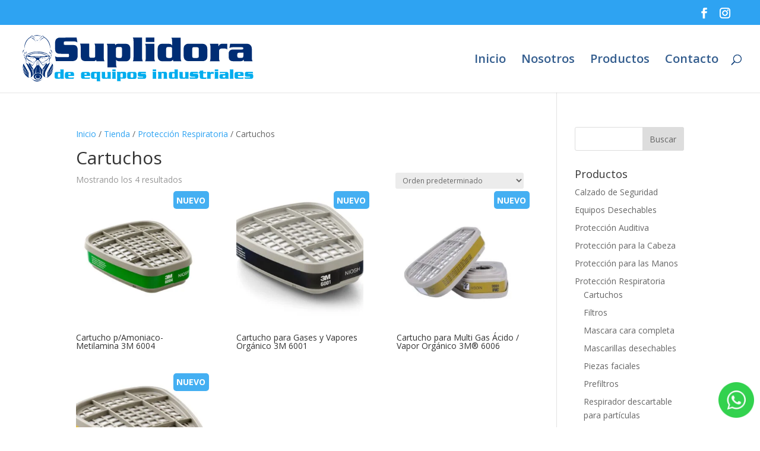

--- FILE ---
content_type: image/svg+xml
request_url: https://www.suplidoradeequiposindustriales.com/wp-content/uploads/2018/08/logo_seisa.svg
body_size: 9845
content:
<?xml version="1.0" encoding="utf-8"?>
<!-- Generator: Adobe Illustrator 22.0.1, SVG Export Plug-In . SVG Version: 6.00 Build 0)  -->
<svg version="1.1" id="Capa_1" xmlns="http://www.w3.org/2000/svg" xmlns:xlink="http://www.w3.org/1999/xlink" x="0px" y="0px"
	 viewBox="0 0 960 230" style="enable-background:new 0 0 960 230;" xml:space="preserve">
<style type="text/css">
	.st0{display:none;}
	.st1{display:inline;}
	.st2{fill:#0C3071;}
	.st3{fill:#00ABEB;}
	.st4{fill:#002D74;}
	.st5{fill:#00ADEE;}
	.st6{fill:#FFFFFF;}
</style>
<g class="st0">
	<g class="st1">
		<path class="st2" d="M137.7,29.1l4.1,21.4c-2.2-1.8-4.1-2.6-5.2-3c-2.2-0.7-4.4-1.5-7-1.5h-4.4H89.4c-2.6,0-4.4,0.4-5.2,1.5
			c-1.5,0.7-1.8,2.2-1.8,4.4v3.7c0,2.6,0.4,4.4,1.5,4.8c1.5,0.7,3.7,1.5,6.6,1.5h25.8c7,0,12.6,0.4,15.5,1.5
			c4.8,1.5,8.5,4.4,10.7,10.3c1.5,3.7,1.8,6.6,1.8,10.3v28.4c0,7-2.6,12.9-6.6,16.2c-3,2.6-6.6,4.4-11.1,4.4c-1.8,0-5.2,0-9.6,0
			H46.9l-4.1-20.7c3,1.8,6.3,2.6,9.2,3s7.4,0.4,13.3,0.4H96c3.7,0,5.2,0,6.3-0.4c0.7-0.4,1.8-1.5,2.2-2.2c0-0.4,0.4-1.5,0.4-3v-3.7
			c0-2.6-0.4-4.4-1.5-5.2c-0.7-0.7-1.8-0.7-3.7-0.7H70.2c-6.6,0-11.8-0.4-15.1-1.5c-8.1-2.2-12.6-8.9-12.6-20.3V50.2
			c0-7,2.6-12.9,6.6-16.2c3-2.6,6.6-4.4,11.1-4.4c1.8-0.4,4.8-0.4,9.6-0.4H137C137.7,27.7,137.7,29.1,137.7,29.1z"/>
		<path class="st2" d="M257.4,56.1v57.2c0,6.3,0.4,10.7,0.4,12.9c0.4,2.2,1.5,4.4,2.6,6.6h-35.4l-1.8-7c-0.7,2.6-2.2,4.4-3.7,4.8
			c-2.2,1.5-5.2,2.2-10.7,2.2h-29.2c-4.8,0-8.9-0.4-11.8-1.5c-3-1.1-4.8-2.2-7-4.4c-3.7-3-4.8-7.4-5.2-13.3c0-1.8-0.4-4.4-0.4-8.5
			V74.6c0-6.3-0.4-10.7-0.4-12.9c-0.4-2.2-1.5-4.4-2.6-6.6h40.2v51.7c-0.4,7,2.6,10.7,8.1,10.3h8.9c4.1,0,6.3-0.7,7.4-2.2
			c1.1-1.5,1.8-4.1,1.8-7V74.6c0-6.3-0.4-10.7-0.4-12.9c-0.4-2.2-1.5-4.4-2.6-6.6H257v0.7h0.4L257.4,56.1L257.4,56.1z"/>
		<path class="st2" d="M273.6,159.9V75.7c0-6.3-0.4-10.3-0.4-12.6c-0.4-2.2-1.5-4.4-2.6-6.6h35.8l1.8,7c0.7-1.8,1.8-2.6,2.2-3.7
			c2.2-2.6,6.3-4.1,13.3-4.1h26.6c7.4,0,12.9,1.5,15.5,3.7c4.1,3,6.3,6.3,7,10.7c0.7,3.7,1.5,6.3,1.5,8.5v33.2
			c0,6.3-1.8,11.1-4.8,14.8c-4.1,4.4-8.9,6.3-15.1,6.3h-30.6c-6.3,0-10.7-2.6-12.9-7v14c0,5.9,0.4,10.3,0.4,12.9
			c0.4,2.2,1.5,4.4,2.6,6.6h-40.2V159.9z M320.1,118.5h8.5c3.7,0,5.2-0.7,6.6-2.6c0.7-1.5,1.5-4.1,1.8-7.4V79.7c0-3,0-4.4-0.4-4.8
			c-0.4-1.5-1.5-2.6-2.6-3c-1.5-0.4-3-0.7-4.8-0.7h-10.7c-3,0-4.8,0.7-5.9,2.2c-1.5,1.8-2.2,4.1-2.2,6.6v30.6c0,3,0.7,5.2,2.6,6.3
			C315,117.8,317.2,118.1,320.1,118.5z"/>
		<path class="st2" d="M425.7,29.1v84.2c0,6.3,0.4,10.7,0.4,12.9c0.4,2.2,1.5,4.4,2.6,6.6h-43.9c1.5-2.6,2.2-4.4,2.6-6.6
			c0.4-2.2,0.4-6.3,0.4-12.9V48.7c0-6.3-0.4-10.7-0.4-12.9c-0.4-2.2-1.5-4.4-2.6-6.6L425.7,29.1L425.7,29.1z"/>
		<path class="st2" d="M479.6,56.1v57.2c0,6.3,0.4,10.7,0.4,12.9c0.4,2.2,1.5,4.4,2.6,6.6h-43.9c1.5-2.6,2.2-4.4,2.6-6.6
			s0.4-6.3,0.4-12.9v-38c0-6.3-0.4-10.7-0.4-12.9c-0.4-2.2-1.5-4.4-2.6-6.6h40.6v0.4H479.6z M479.6,29.1v19.6H442V29.1H479.6z"/>
		<path class="st2" d="M595.2,29.1v84.2c0,6.3,0.4,10.7,0.4,12.9c0.4,2.2,1.5,4.4,2.6,6.6h-35.4l-1.8-6.6c-1.8,3-4.1,4.4-5.2,5.2
			c-2.6,0.7-5.9,1.5-10.3,1.5h-26.6c-7.4,0-13.3-1.5-15.9-3.7c-4.1-3-6.3-6.3-7-10.7c-0.7-3-1.5-5.9-1.5-8.5V76.8
			c0-5.9,1.8-11.1,4.8-14.8c4.1-4.4,8.9-6.3,15.1-6.3H545c6.3,0,10.7,2.6,12.9,7V48c0-6.3-0.4-10.7-0.4-12.9
			c-0.4-2.2-1.5-4.4-2.6-6.6C555,29.1,595.2,29.1,595.2,29.1z M540.9,118.5h8.5c3.7,0,5.2-0.7,6.6-2.6c0.7-1.5,1.8-4.1,1.8-7.4V79.7
			c0-3,0-4.4-0.4-4.8c-0.4-1.5-1.5-2.6-2.6-3c-1.5-0.4-3-0.7-4.8-0.7h-11.1c-3,0-4.8,0.7-5.9,2.2c-1.5,1.8-2.2,4.1-2.2,6.6v30.6
			c0,3,0.7,5.2,2.6,6.3C535.4,117.8,537.6,118.1,540.9,118.5z"/>
		<path class="st2" d="M634.7,56.1h49.1c7,0,12.6,0.4,15.5,1.8c8.9,3.7,13.3,11.1,12.9,22.5v30.6c0,15.5-8.5,22.5-25.8,21.8H638
			c-7.4,0-13.3-0.4-15.9-1.5c-2.2-0.4-4.4-1.8-6.3-3.7c-2.2-1.8-4.1-4.1-4.4-5.9c-1.8-3.7-2.6-7-2.6-12.6V76.4
			c0-7.4,3-13.3,9.2-17.7c3-2.2,6.3-3,10.7-3.7C629.5,56.1,631.8,56.1,634.7,56.1z M646.2,79v30.3c0,3.7,0.7,5.9,2.2,7
			c1.5,1.5,4.1,1.8,6.6,1.8h11.1c3.7,0,5.9-0.7,7-2.6c1.1-1.8,1.8-4.1,1.8-7V79.7c0-3.7-0.7-5.9-1.8-7c-1.8-1.8-4.4-2.6-8.5-2.6H655
			C649.5,70.1,646.2,73.5,646.2,79z"/>
		<path class="st2" d="M761,56.1l0.7,12.9c0.7-3.7,2.2-5.2,3-6.6c3-4.1,8.9-5.9,16.2-5.9h19.2v25.1c-1.8-1.8-3.7-2.6-4.8-3.7
			c-2.6-0.7-5.9-1.5-10.7-1.5h-8.1c-4.4,0-7,1.5-9.6,3.7c-2.2,2.2-3.7,4.4-3.7,8.5v24.7c0,6.3,0.4,10.3,0.4,12.6
			c0.4,2.2,1.5,4.4,2.6,6.6h-43.9c1.5-2.6,2.2-4.4,2.6-6.6s0.4-6.3,0.4-12.6v-38c0-6.3-0.4-10.7-0.4-12.9c-0.4-2.2-1.5-4.4-2.6-6.6
			L761,56.1L761,56.1z"/>
		<path class="st2" d="M812.7,56.1h70.2c5.2,0,9.6,0.4,12.9,1.5c2.2,0.7,4.4,2.2,6.6,4.4c2.2,2.2,4.1,4.4,4.8,6.3
			c1.5,2.6,2.2,5.9,2.2,9.6v35.4c0,6.3,0.4,10.3,0.4,12.6c0.4,2.2,1.5,4.4,2.6,6.6h-38c-1.5-2.2-1.8-4.4-2.2-8.1
			c-0.7,3-2.6,4.8-5.2,6.6c-1.5,0.7-4.4,1.5-8.5,1.8h-28.1c-4.4,0-8.1-0.4-10.7-0.7c-4.4-1.5-7.4-3.7-9.6-6.6
			c-2.2-3-3.7-8.1-3.7-13.3V98.9c0-6.6,2.6-11.4,6.6-14.8c2.2-1.8,4.8-2.6,7.4-3c1.8,0,3.7-0.4,4.8-0.4H861c3.7,0,5.2-0.4,6.3-0.4
			c1.8-0.7,2.6-2.6,2.6-4.8s-0.7-3.7-2.2-4.4c-1.5-0.4-3.7-0.7-6.3-0.7h-36.2c-6.3,0-11.8,1.5-15.9,4.1L812.7,56.1z M871.4,95.6
			h-18.5c-4.1,0-5.9,0.7-7,2.6c-0.7,1.5-1.8,4.1-1.8,7v3.7c0,3.7,0.4,5.9,1.8,7c1.5,1.8,4.1,2.6,7,2.6h9.2c4.1,0,5.9-0.7,7-2.6
			c1.5-1.5,1.8-4.1,1.8-7V95.6L871.4,95.6L871.4,95.6z"/>
	</g>
	<g class="st1">
		<path class="st3" d="M89.4,169.5v32.9c0,2.6,0,4.4,0.4,4.4c0,0.7,0.4,1.8,0.7,2.6H76.8l-0.7-2.6c-0.7,1.5-1.5,1.8-2.2,2.2
			s-2.2,0.4-4.1,0.4H59.1c-3,0-4.8-0.4-6.3-1.5c-1.5-1.5-2.6-2.6-3-4.4c-0.4-1.5-0.4-2.2-0.4-3.7v-13.3c0-2.6,0.4-4.4,2.2-5.9
			c1.8-1.5,3.7-2.6,5.9-2.6h11.8c2.6,0,4.4,0.7,4.8,3V175c0-2.6,0-4.4-0.4-4.4c0-0.7-0.4-1.8-0.7-2.6L89.4,169.5L89.4,169.5z
			 M68.3,204.2H72c1.5,0,2.2-0.4,2.6-0.7c0.4-0.4,0.4-1.8,0.4-3v-11.1c0-1.5,0-1.8,0-2.2c-0.4-0.4-0.4-0.7-0.7-1.5
			c-0.4,0-1.5,0-2.2,0h-4.4c-1.5,0-1.8,0.4-2.6,0.7c0,0.7,0,1.8,0,3v11.8c0,1.5,0.4,2.2,0.7,2.6S66.8,204.2,68.3,204.2z"/>
		<path class="st3" d="M134,197.9h-24.4v2.6c0,1.5,0,2.2,0.4,2.6c0.4,0.7,0.7,1.5,2.2,1.5c0.4,0,0.7,0,2.2,0h13.3
			c3,0,4.8-0.4,6.3-1.5l-1.1,7.4h-26.6c-2.2,0-4.4,0-4.8-0.4c-1.5-0.4-2.2-0.7-3-1.8c-1.8-1.8-2.6-4.4-3-8.1v-9.6
			c0-7,3.7-10.3,10.3-10.3h18.1c2.6,0,4.4,0.4,5.9,0.7c0.7,0.4,2.2,0.7,2.6,2.2c0.7,0.7,1.5,2.2,1.8,3c0.4,1.5,0.4,2.6,0.4,4.4
			L134,197.9L134,197.9z M119.6,192v-3.7c0-1.5,0-2.2-0.4-2.6s-0.4-0.4-0.7-0.7c0,0-0.4,0-1.5,0h-4.4c-0.7,0-1.5,0-1.8,0
			s-0.7,0.4-0.7,1.5c0,0.4,0,1.5,0,2.2v3L119.6,192L119.6,192z"/>
		<path class="st3" d="M192.7,197.9h-24.4v2.6c0,1.5,0,2.2,0.4,2.6c0.4,0.7,0.7,1.5,2.2,1.5c0.4,0,0.7,0,2.2,0h13.3
			c3,0,4.8-0.4,6.3-1.5l-1.5,7h-26.6c-2.2,0-4.4,0-4.8-0.4c-1.5-0.4-2.2-0.7-3-1.8c-1.8-1.8-2.6-4.4-3-8.1v-9.6
			c0-7,3.7-10.3,10.3-10.3h18.1c2.6,0,4.4,0.4,5.9,0.7c0.7,0.4,2.2,0.7,2.6,2.2c0.7,0.7,1.5,2.2,1.8,3c0.4,1.5,0.4,2.6,0.4,4.4
			L192.7,197.9L192.7,197.9z M178.3,192v-3.7c0-1.5,0-2.2-0.4-2.6s-0.4-0.4-0.7-0.7c0,0-0.4,0-1.5,0h-4.4c-0.7,0-1.5,0-1.8,0
			s-0.7,0.4-0.7,1.5c0,0.4,0,1.5,0,2.2v3L178.3,192L178.3,192z"/>
		<path class="st3" d="M221.9,220.4v-12.9c-0.7,1.5-2.2,2.2-4.4,2.2h-10.7c-3.7,0-5.9-0.7-7.4-2.6c-0.7-1.5-1.5-2.6-1.8-4.4
			c0-0.7,0-1.8,0-2.2v-11.1c0-1.8,0-3,0.4-4.4c0.4-1.5,0.7-2.2,1.8-3c0.4-0.7,1.5-1.5,2.2-1.8c0.7-0.4,1.8-0.4,2.6-0.7
			c1.5-0.4,2.6-0.4,3.7-0.4h9.2c3,0,4.8,0.7,5.9,3l0.4-3h14.8c-0.4,0.7-0.7,1.8-0.7,2.6s-0.4,2.6-0.4,4.4v25.1c0,2.6,0,4.4,0.4,4.4
			c0,0.7,0.4,1.8,0.7,2.6h-15.9v2.2H221.9z M221.9,201.6v-13.3c0-2.2-1.5-3-3.7-3h-4.1c-1.5,0-2.2,0.4-2.6,0.7s-0.7,1.5-0.7,2.6
			v11.8c0,1.5,0.4,2.2,0.7,2.6s1.5,0.7,2.6,0.7h4.1C220.4,204.5,221.9,203.1,221.9,201.6z"/>
		<path class="st3" d="M282.1,180.2v22.2c0,2.6,0,4.4,0.4,4.4c0,0.7,0.4,1.8,0.7,2.6h-13.7l-0.4-3c-0.4,0.7-0.7,1.8-1.5,2.2
			c-0.7,0.4-2.2,0.7-4.4,0.7h-11.4c-2.2,0-3.7,0-4.4-0.4c-1.5-0.4-2.2-0.7-3-1.8c-1.5-1.5-2.2-3-2.2-4.8c0-0.4,0-1.8,0-3.7v-11.8
			c0-2.6,0-4.4-0.4-4.4c0-0.7-0.4-1.8-0.7-2.6h15.5v20.3c0,3,0.7,4.4,3,4.1h3.7c1.8,0,2.6-0.4,3-0.7s0.4-1.5,0.4-3v-13.3
			c0-2.6,0-4.4-0.4-4.4c0-0.7-0.4-1.8-0.7-2.6C265.1,180.2,282.1,180.2,282.1,180.2z"/>
		<path class="st3" d="M302.8,180.2v22.2c0,2.6,0,4.4,0.4,4.4c0,0.7,0.4,1.8,0.7,2.6h-17c0.4-0.7,0.7-1.8,0.7-2.6s0.4-2.6,0.4-4.4
			v-14.8c0-2.6,0-4.4-0.4-4.4c0-0.7-0.4-1.8-0.7-2.6L302.8,180.2L302.8,180.2z M302.8,169.5v7.4H288v-7.4H302.8z"/>
		<path class="st3" d="M309.4,220.4v-32.9c0-2.6,0-4.1-0.4-4.4c0-0.7-0.4-1.8-0.7-2.6H322l0.7,2.6c0.4-0.4,0.4-0.7,0.7-1.5
			c0.7-0.7,2.6-1.5,5.2-1.5h11.1c3,0,4.8,0.4,5.9,1.5c1.5,1.5,2.6,2.6,3,4.4c0.4,1.5,0.4,2.6,0.4,3.7v13.3c0,2.6-0.7,4.4-2.2,5.9
			c-1.8,1.8-3.7,2.6-5.9,2.6H329c-2.6,0-4.4-0.7-4.8-3v5.9c0,2.6,0,4.1,0.4,4.4c0,0.7,0.4,1.8,0.7,2.6L309.4,220.4L309.4,220.4z
			 M328.2,204.2h3.7c1.5,0,2.2-0.4,2.6-0.7s0.4-1.8,0.4-3v-11.1c0-1.5,0-1.8,0-2.2c-0.4-0.4-0.4-0.7-0.7-1.5
			c-0.7-0.7-1.5-0.7-2.6-0.7h-4.4c-1.5,0-1.8,0.4-2.6,0.7c-0.4,0.4-0.7,1.5-0.7,2.6v11.8c0,1.5,0.4,2.2,0.7,2.6
			C326,204.2,326.8,204.2,328.2,204.2z"/>
		<path class="st3" d="M363.7,180.2h19.6c2.6,0,4.4,0,6.3,0.4c3.7,1.5,4.8,4.4,4.8,8.9v11.8c0,5.9-3.7,8.9-10.3,8.5h-19.2
			c-3,0-4.8,0-6.3-0.4c-0.7-0.4-1.8-0.7-2.6-1.5c-0.7-0.7-1.5-1.5-1.8-2.2c-0.4-1.5-0.7-3-0.7-4.4v-12.6c0-3,1.5-5.2,3.7-6.6
			c1.5-0.7,2.6-1.5,4.4-1.5C361.5,180.2,362.2,180.2,363.7,180.2z M368.1,189v11.8c0,1.5,0.4,2.2,0.7,3c0.4,0.4,1.5,0.7,2.6,0.7h4.4
			c1.5,0,2.2-0.4,3-0.7c0.4-0.4,0.4-1.8,0.4-2.6v-11.1c0-1.5-0.4-2.2-0.7-2.6c-0.4-0.7-1.8-0.7-3.7-0.7h-4.1
			C368.9,186.1,368.1,186.8,368.1,189z"/>
		<path class="st3" d="M433.1,180.2l1.5,7.4c-1.5-0.7-2.2-1.5-3-1.8s-2.6-0.4-4.4-0.4h-11.8c-1.5,0-1.8,0-2.2,0s-0.4,0.4-0.4,1.5
			s0.4,1.5,0.7,1.5c0.4,0,0.7,0,1.8,0h11.4c5.9-0.4,8.9,2.6,8.9,8.5v4.4c0,3-0.7,5.2-3,7c-0.7,0.4-1.8,0.7-2.2,1.5
			c-0.7,0.4-1.8,0.4-3,0.4c-1.5,0-2.2,0-2.6,0h-25.1l-1.5-7.4c1.5,0.7,2.6,1.5,3.7,1.8c1.5,0.4,2.6,0.4,4.8,0.4h12.9
			c0.7,0,1.8,0,1.8,0c0.4-0.4,0.7-0.7,0.7-1.5s-0.4-1.5-0.7-1.5c-0.4,0-0.7,0-1.8,0h-13.3c-1.8,0-3.7-0.4-4.4-0.7
			c-2.2-1.5-3.7-4.1-3.7-7v-4.4c0-2.6,0.7-4.4,2.2-5.2c0.7-0.7,1.8-1.5,2.6-1.8s2.2-0.7,3.7-0.7c0.7,0,2.2,0,4.4,0h22.2L433.1,180.2
			L433.1,180.2L433.1,180.2z"/>
		<path class="st3" d="M469.7,180.2v22.2c0,2.6,0,4.4,0.4,4.4c0,0.7,0.4,1.8,0.7,2.6h-16.6c0.4-0.7,0.7-1.8,0.7-2.6s0.4-2.6,0.4-4.4
			v-14.8c0-2.6,0-4.4-0.4-4.4c0-0.7-0.4-1.8-0.7-2.6L469.7,180.2L469.7,180.2z M469.7,169.5v7.4h-14.8v-7.4H469.7z"/>
		<path class="st3" d="M488.9,180.2l0.4,3c0.4-1.5,1.5-1.8,1.8-2.2c0.7-0.4,2.2-0.7,3.7-0.7h11.1c2.2,0,4.1,0.4,4.8,0.7
			c3,1.8,4.4,4.4,4.4,8.9v12.9c0,2.6,0,4.4,0.4,4.4c0,0.7,0.4,1.8,0.7,2.6h-17c0.4-0.7,0.7-1.8,0.7-2.6s0.4-2.6,0.4-4.4v-13.3
			c0-1.5,0-2.6-0.4-3s-1.5-0.7-2.6-0.7h-4.4c-0.7,0-1.8,0-2.2,0.4c-0.4,0.4-0.4,1.5-0.4,2.2v13.7c0,2.6,0,4.1,0.4,4.4
			c0,0.7,0.4,1.8,0.7,2.6h-17c0.4-0.7,0.7-1.8,0.7-2.6s0.4-2.6,0.4-4.4v-14.8c0-2.6,0-4.1-0.4-4.4c0-0.7-0.4-1.8-0.7-2.6
			L488.9,180.2L488.9,180.2z"/>
		<path class="st3" d="M555.7,180.2l1.5,7.4c-1.5-0.7-2.2-1.5-3-1.8c-0.7-0.4-2.6-0.4-4.4-0.4h-12.6c-1.5,0-1.8,0-2.2,0
			s-0.4,0.4-0.4,1.5s0.4,1.5,0.7,1.5s0.7,0,1.8,0h11.4c5.9-0.4,8.9,2.6,8.9,8.5v4.4c0,3-0.7,5.2-3,7c-0.7,0.4-1.8,0.7-2.2,1.5
			c-0.7,0.4-1.8,0.4-3,0.4c-1.1,0-2.2,0-2.6,0h-25.1l-1.5-7.4c1.5,0.7,2.6,1.5,3.7,1.8c1.5,0.4,2.6,0.4,4.8,0.4h12.9
			c0.7,0,1.8,0,1.8,0c0.4-0.4,0.7-0.7,0.7-1.5s-0.4-1.5-0.7-1.5s-0.7,0-1.8,0h-12.6c-1.8,0-3.7-0.4-4.4-0.7c-2.2-1.5-3.7-4.1-3.7-7
			v-4.4c0-2.6,0.7-4.4,2.2-5.2c0.7-0.7,1.8-1.5,2.6-1.8c0.7-0.4,2.2-0.7,3.7-0.7c0.7,0,2.2,0,4.4,0h22.2L555.7,180.2L555.7,180.2z"
			/>
		<path class="st3" d="M600.7,169.5v32.9c0,2.6,0,4.4,0.4,4.4c0,0.7,0.4,1.8,0.7,2.6h-13.7l-0.7-2.6c-0.7,1.5-1.5,1.8-2.2,2.2
			c-0.7,0.4-2.2,0.4-4.1,0.4h-10.7c-3,0-4.8-0.4-6.3-1.5c-1.5-1.5-2.6-2.6-3-4.4c-0.4-1.5-0.4-2.2-0.4-3.7v-13.3
			c0-2.6,0.4-4.4,2.2-5.9c1.8-1.5,3.7-2.6,5.9-2.6h11.8c2.6,0,4.4,0.7,4.8,3V175c0-2.6,0-4.4-0.4-4.4c0-0.7-0.4-1.8-0.7-2.6
			L600.7,169.5L600.7,169.5z M579.7,204.2h3.7c1.5,0,2.2-0.4,2.6-0.7c0.4-0.4,0.4-1.8,0.4-3v-11.1c0-1.5,0-1.8,0-2.2
			c-0.4-0.4-0.4-0.7-0.7-1.5s-1.5-0.7-2.2-0.7H579c-1.5,0-2.2,0.4-2.6,0.7s-0.7,1.5-0.7,2.6v11.8c0,1.5,0.4,2.2,0.7,2.6
			C577.5,204.2,578.6,204.2,579.7,204.2z"/>
		<path class="st3" d="M646.2,180.2v22.2c0,2.6,0,4.4,0.4,4.4c0,0.7,0.4,1.8,0.7,2.6h-13.7l-0.4-3c-0.4,0.7-0.7,1.8-1.5,2.2
			c-0.7,0.4-2.2,0.7-4.4,0.7h-11.4c-2.2,0-3.7,0-4.4-0.4c-1.5-0.4-2.2-0.7-3-1.8c-1.5-1.5-2.2-3-2.2-4.8c0-0.4,0-1.8,0-3.7v-11.8
			c0-2.6,0-4.4-0.4-4.4c0-0.7-0.4-1.8-0.7-2.6h15.5v20.3c0,3,0.7,4.4,3,4.1h3.7c1.8,0,2.6-0.4,3-0.7c0.4-0.4,0.4-1.5,0.4-3v-13.3
			c0-2.6,0-4.4-0.4-4.4c0-0.7-0.4-1.8-0.7-2.6L646.2,180.2L646.2,180.2z"/>
		<path class="st3" d="M687.1,180.2l1.5,7.4c-1.5-0.7-2.2-1.5-3-1.8c-0.7-0.4-2.6-0.4-4.4-0.4h-12.9c-1.5,0-1.8,0-2.2,0
			c-0.4,0-0.4,0.4-0.4,1.5s0.4,1.5,0.7,1.5c0.4,0,0.7,0,1.8,0h11.4c5.9-0.4,8.9,2.6,8.9,8.5v4.4c0,3-0.7,5.2-3,7
			c-0.7,0.4-1.8,0.7-2.2,1.5c-0.7,0.4-1.8,0.4-3,0.4s-2.2,0-2.6,0h-25.1l-1.5-7.4c1.5,0.7,2.6,1.5,3.7,1.8c1.5,0.4,2.6,0.4,4.8,0.4
			h12.9c0.7,0,1.8,0,1.8,0c0.4-0.4,0.7-0.7,0.7-1.5s-0.4-1.5-0.7-1.5c-0.4,0-0.7,0-1.8,0h-13.3c-1.8,0-3.7-0.4-4.4-0.7
			c-2.2-1.5-3.7-4.1-3.7-7v-4.4c0-2.6,0.7-4.4,2.2-5.2c0.7-0.7,1.8-1.5,2.6-1.8s2.2-0.7,3.7-0.7c0.7,0,2.2,0,4.4,0h22.5v-1.5
			L687.1,180.2L687.1,180.2z"/>
		<path class="st3" d="M722.6,180.2v5.2H710V199c0,1.5,0,2.2,0,2.6c0,0.7,0.7,1.8,1.8,2.2c0.4,0,1.5,0.4,2.6,0.4h4.1
			c2.6,0,4.4-0.4,5.9-1.8l-1.5,7h-15.5c-3,0-4.8,0-6.3-0.4c-1.8-0.4-3.7-1.5-4.4-3s-1.5-3-1.5-5.2v-3.7v-11.8h-4.4v-5.2h4.4v-5.9
			l14.8-0.4v6.6L722.6,180.2L722.6,180.2z"/>
		<path class="st3" d="M740.3,180.2l0.4,4.8c0.4-1.5,0.7-2.2,1.5-2.6c1.5-1.8,3.7-2.2,6.3-2.2h7v9.6c-0.4-0.4-1.5-0.7-2.2-1.5
			c-0.7-0.4-2.6-0.4-4.4-0.4h-3c-1.8,0-3,0.4-4.1,1.5c-0.7,0.7-1.5,1.8-1.5,3.7v9.6c0,2.6,0,4.1,0.4,4.4c0,0.7,0.4,1.8,0.7,2.6h-17
			c0.4-0.7,0.7-1.8,0.7-2.6s0.4-2.6,0.4-4.4v-14.8c0-2.6,0-4.4-0.4-4.4c0-0.7-0.4-1.8-0.7-2.6h14.8v-0.7H740.3z"/>
		<path class="st3" d="M774.6,180.2v22.2c0,2.6,0,4.4,0.4,4.4c0,0.7,0.4,1.8,0.7,2.6h-17c0.4-0.7,0.7-1.8,0.7-2.6s0.4-2.6,0.4-4.4
			v-14.8c0-2.6,0-4.4-0.4-4.4c0-0.7-0.4-1.8-0.7-2.6L774.6,180.2L774.6,180.2z M774.6,169.5v7.4h-14.8v-7.4H774.6z"/>
		<path class="st3" d="M782.8,180.2h27c2.2,0,4.1,0,4.8,0.4c0.7,0.4,1.8,0.7,2.6,1.8c0.7,0.7,1.5,1.8,1.8,2.6
			c0.4,0.7,0.7,2.6,0.7,4.1v13.7c0,2.6,0,4.1,0.4,4.4c0,0.7,0.4,1.8,0.7,2.6h-14c-0.4-0.7-0.7-1.8-0.7-3c-0.4,1.5-0.7,2.2-2.2,2.6
			c-0.4,0.4-1.8,0.4-3.7,0.4H789c-1.8,0-3,0-4.4-0.4c-1.8-0.4-3-1.5-4.1-2.6c-0.7-1.5-1.5-3-1.5-5.2v-4.8c0-2.6,0.7-4.4,2.6-5.2
			c0.7-0.4,1.8-0.7,3-1.5c0.7,0,1.5,0,2.2,0h13.7c1.5,0,2.2,0,2.6,0c0.7-0.4,1.5-0.7,1.5-2.2c0-0.7-0.4-1.5-0.7-1.8
			s-1.5-0.4-2.6-0.4h-14c-2.6,0-4.4,0.4-6.3,1.5L782.8,180.2z M805.3,195.7h-7c-1.5,0-2.6,0.4-3,0.7c-0.4,0.4-0.4,1.8-0.4,3v1.5
			c0,1.5,0,2.2,0.4,3c0.4,0.4,1.5,0.7,3,0.7h3.7c1.5,0,2.6-0.4,3-0.7s0.4-1.5,0.4-3L805.3,195.7L805.3,195.7z"/>
		<path class="st3" d="M840.4,169.5v32.9c0,2.6,0,4.4,0.4,4.4c0,0.7,0.4,1.8,0.7,2.6h-17c0.4-0.7,0.7-1.8,0.7-2.6s0.4-2.6,0.4-4.4
			v-25.1c0-2.6,0-4.4-0.4-4.4c0-0.7-0.4-1.8-0.7-2.6L840.4,169.5L840.4,169.5z"/>
		<path class="st3" d="M885,197.9h-24.4v2.6c0,1.5,0,2.2,0.4,2.6c0.4,0.7,0.7,1.5,2.2,1.5c0.4,0,0.7,0,2.2,0h13.3
			c3,0,4.8-0.4,6.3-1.5l-1.5,7H857c-2.2,0-4.4,0-4.8-0.4c-1.5-0.4-2.2-0.7-3-1.8c-1.8-1.8-2.6-4.4-3-8.1v-9.6
			c0-7,3.7-10.3,10.3-10.3h18.1c2.6,0,4.4,0.4,5.9,0.7c0.7,0.4,2.2,0.7,2.6,2.2c0.7,0.7,1.5,2.2,1.8,3c0.4,1.5,0.4,2.6,0.4,4.4
			L885,197.9L885,197.9z M870.6,192v-3.7c0-1.5,0-2.2-0.4-2.6c-0.4-0.4-0.4-0.4-0.7-0.7c0,0-0.4,0-1.5,0h-4.4c-0.7,0-1.5,0-1.8,0
			c-0.4,0-0.7,0.4-0.7,1.5c0,0.4,0,1.5,0,2.2v3L870.6,192L870.6,192z"/>
		<path class="st3" d="M923.8,180.2l1.5,7.4c-1.5-0.7-2.2-1.5-3-1.8c-0.7-0.4-2.6-0.4-4.4-0.4h-12.6c-1.5,0-1.8,0-2.2,0
			s-0.4,0.4-0.4,1.5s0.4,1.5,0.7,1.5s0.7,0,1.8,0h11.4c5.9-0.4,8.9,2.6,8.9,8.5v4.4c0,3-0.7,5.2-3,7c-0.7,0.4-1.8,0.7-2.2,1.5
			c-0.7,0.4-1.8,0.4-3,0.4c-1.5,0-2.2,0-2.6,0h-25.1l-1.5-7.4c1.5,0.7,2.6,1.5,3.7,1.8c1.5,0.4,2.6,0.4,4.8,0.4h12.9
			c0.7,0,1.8,0,1.8,0c0.4-0.4,0.7-0.7,0.7-1.5s-0.4-1.5-0.7-1.5s-0.7,0-1.8,0h-13.3c-1.8,0-3.7-0.4-4.4-0.7c-2.2-1.5-3.7-4.1-3.7-7
			v-4.4c0-2.6,0.7-4.4,2.2-5.2c0.7-0.7,1.8-1.5,2.6-1.8c0.7-0.4,2.2-0.7,3.7-0.7c0.7,0,2.2,0,4.4,0h22.5L923.8,180.2L923.8,180.2
			L923.8,180.2z"/>
	</g>
</g>
<g>
	<path class="st4" d="M227.8,29.5l3.3,19.6c-1.8-1.5-3.7-2.2-5.2-3c-1.8-0.7-4.1-1.1-6.6-1.1h-4.1h-32.9c-2.2,0-4.1,0.4-4.8,1.1
		c-1.1,0.7-1.5,1.8-1.5,4.1v3.3c0,2.2,0.4,4.1,1.1,4.4c1.1,0.7,3,1.1,6.3,1.1h23.6c6.6,0,11.1,0.4,14,1.1c4.4,1.1,7.8,4.1,9.6,9.2
		c1.1,3,1.5,5.9,1.5,9.2v25.8c-0.4,6.6-2.2,11.4-6.3,15.1c-2.6,2.2-5.9,3.7-10,4.4c-1.8,0.4-4.8,0.4-8.9,0.4h-62.8l-3.3-19.2
		c3,1.5,5.5,2.6,8.5,3c3,0.4,7,0.4,11.8,0.4H189c3.3,0,5.2,0,5.9-0.4s1.5-1.1,1.8-1.8c0-0.4,0.4-1.5,0.4-3v-3c0-2.6-0.4-4.1-1.1-4.8
		c-0.7-0.7-1.5-0.7-3-0.7h-27c-6.3,0-10.7-0.4-14-1.1c-7.4-1.8-11.1-8.1-11.1-18.5V49.1c0.4-6.6,2.2-11.4,6.3-15.1
		c2.6-2.2,5.9-3.7,10-4.4c1.5,0.4,4.4,0,8.9,0L227.8,29.5L227.8,29.5z"/>
	<path class="st4" d="M337.5,54.3v52.8c0,5.5,0.4,9.6,0.7,11.4c0.4,1.8,1.1,4.1,2.2,6.3h-32.5l-1.5-6.6c-0.7,2.2-1.8,3.7-3,4.4
		c-1.8,1.5-5.2,1.8-10,1.8H267c-4.4,0-8.1-0.4-10.7-1.1c-2.6-0.7-4.8-1.8-6.6-3.7c-3-3-4.4-6.6-4.8-11.8c0-1.5-0.4-4.1-0.4-7.8V71.6
		c0-5.5-0.4-9.6-0.7-11.4s-1.1-4.1-2.2-6.3h37.3v47.6c-0.4,6.6,2.2,9.6,7.4,9.2h8.1c3.7,0,5.9-0.7,7-1.8c1.1-1.1,1.5-3.3,1.5-6.6
		V71.6c0-5.9-0.4-9.6-0.7-11.4s-1.1-4.1-2.2-6.3h37.7L337.5,54.3L337.5,54.3z"/>
	<path class="st4" d="M352.6,149.5V72c0-5.5-0.4-9.2-0.7-11.4c-0.4-1.8-1.1-4.1-2.2-6.3h32.9l1.5,6.3c0.7-1.5,1.5-2.2,1.8-3
		c1.8-2.2,5.9-3.3,12.6-3.3h24.4c7,0,11.8,1.1,14.4,3.3c3.3,2.6,5.5,5.9,6.6,9.6c0.7,3,1.1,5.5,1.1,7.8v30.6
		c0,5.5-1.5,10.3-4.4,13.7c-3.7,4.1-8.1,5.9-14,5.5h-27.7c-5.5,0-9.6-2.2-11.8-6.6v13.7c0,5.5,0.4,9.2,0.7,11.4
		c0.4,1.8,1.1,4.1,2.2,6.3L352.6,149.5L352.6,149.5z M395.4,111.5h7.8c3,0,5.2-0.7,6.3-2.2c0.7-1.5,1.5-3.7,1.5-7V76
		c0-2.6,0-4.1-0.4-4.8c-0.7-1.5-1.5-2.2-2.2-3c-1.1-0.4-2.6-0.7-4.8-0.7H394c-2.6,0-4.4,0.7-5.5,1.8c-1.1,1.5-1.8,3.3-1.8,6.3v28.1
		c0,3,0.7,4.8,2.2,5.9C390.6,110.7,392.5,111.5,395.4,111.5z"/>
	<path class="st4" d="M492.2,29.5v77.5c0,5.5,0.4,9.6,0.7,11.4c0.4,1.8,1.1,4.1,2.2,6.3h-40.2c1.5-2.2,2.2-4.4,2.2-6.3
		c0.4-1.8,0.4-5.5,0.7-11.4V47.2c0-5.5-0.4-9.6-0.7-11.4s-1.1-4.1-2.2-6.3L492.2,29.5L492.2,29.5z"/>
	<path class="st4" d="M541.7,54.3v52.8c0,5.5,0.4,9.6,0.7,11.4s1.1,4.1,2.2,6.3h-40.2c1.5-2.2,2.2-4.4,2.2-6.3
		c0.4-1.8,0.4-5.5,0.7-11.4V72c0-5.5-0.4-9.6-0.7-11.4s-1.1-4.1-2.2-6.3H541.7z M541.7,29.5v17.7h-34.3V29.5L541.7,29.5L541.7,29.5z
		"/>
	<path class="st4" d="M648,29.5v77.5c0,5.5,0.4,9.6,0.7,11.4c0.4,1.8,1.1,4.1,2.2,6.3h-32.5l-1.8-6.3c-1.5,2.6-3.3,4.4-5.2,5.2
		c-2.2,0.7-5.5,1.5-9.2,1.5h-24.4c-7,0-12.2-1.1-14.8-3.3c-3.3-2.6-5.5-5.9-6.6-9.6c-0.7-3-1.1-5.5-1.1-7.8V73.8
		c0-5.5,1.5-10,4.4-13.7c3.7-4.1,8.1-5.9,14-5.5h28.1c5.5,0,9.6,2.2,11.8,6.6V47.6c0-5.9-0.4-9.6-0.7-11.4s-1.1-4.1-2.2-6.3H648
		V29.5z M597.8,111.5h7.8c3,0,5.2-0.7,6.3-2.2s1.5-3.7,1.5-7V76c0-2.6,0-4.1-0.4-4.8c-0.7-1.5-1.5-2.2-2.2-3
		c-1.1-0.4-2.6-0.7-4.4-0.7h-9.6c-2.6,0-4.4,0.7-5.5,1.8c-1.1,1.5-1.8,3.3-1.8,6.3v28.1c0,3,0.7,4.8,2.2,5.9
		C593,110.7,595.2,111.5,597.8,111.5z"/>
	<path class="st4" d="M684.2,54.3h45.4c6.3,0,11.4,0.4,14.4,1.5c8.1,3.3,11.8,10,11.8,20.7v28.1c0,14-7.8,20.7-23.6,19.9h-44.7
		c-7,0-11.8-0.4-14.8-1.1c-2.2-0.7-4.1-1.5-5.9-3.3c-1.8-1.5-3.3-3.3-4.4-5.5c-1.5-3-2.2-6.6-2.2-11.1V73.5c0-7,2.6-12.6,8.5-16.2
		c2.6-1.8,5.9-3,9.6-3C679.4,54.3,681.2,54.3,684.2,54.3z M694.9,75.7v27.7c0,3.3,0.7,5.5,1.8,6.6c1.1,1.1,3.3,1.5,6.3,1.5h10.3
		c3.3,0,5.5-0.7,6.6-2.2s1.5-3.7,1.5-6.3V76.8c0-3-0.7-5.2-1.5-6.3c-1.5-1.5-4.1-2.2-7.8-2.6h-8.9C697.5,67.5,694.5,70.1,694.9,75.7
		z"/>
	<path class="st4" d="M800.1,54.3l0.7,11.4c1.1-3,1.8-5.2,3-6.3c3-3.7,8.1-5.5,15.1-5.2h17.4v23.3c-1.5-1.5-3-2.2-4.8-3
		c-2.2-0.7-5.5-1.1-9.6-1.1h-7c-3.7,0-6.6,1.1-8.9,3c-1.8,1.8-3,4.4-3,7.8v22.9c0,5.5,0.4,9.6,0.7,11.4c0.4,1.8,1.1,4.1,2.2,6.3
		h-40.2c1.5-2.2,2.2-4.4,2.2-6.3c0.4-1.8,0.4-5.5,0.7-11.4V72c0-5.5-0.4-9.6-0.7-11.4s-1.1-4.1-2.2-6.3L800.1,54.3L800.1,54.3z"/>
	<path class="st4" d="M847.8,54.3H912c4.8,0,8.9,0.4,11.4,1.5c2.2,0.7,4.1,1.8,5.9,3.7c1.8,1.8,3.3,3.7,4.4,5.9
		c1.1,2.6,1.8,5.5,1.8,9.2v32.5c0,5.5,0.4,9.6,0.7,11.4c0.4,1.8,1.1,4.1,2.2,6.3h-34.3c-1.1-1.8-1.8-4.4-2.2-7.4
		c-0.7,2.6-2.2,4.8-4.8,5.9c-1.1,0.7-3.7,1.1-7.8,1.5h-25.8c-4.1,0-7.4-0.4-9.6-0.7c-4.1-1.1-7-3-8.9-5.9c-1.8-3-3-7.4-3-12.6V93.8
		c0-5.9,2.2-10.3,6.3-13.3c2.2-1.5,4.4-2.2,7-2.6c1.8-0.4,3.3-0.4,4.4-0.4h32.9c3,0,4.8-0.4,5.9-0.4c1.8-0.7,2.6-2.2,2.6-4.4
		c0-1.8-0.7-3-1.8-3.7c-1.1-0.4-3-0.7-5.9-0.7h-33.6c-5.9,0-10.7,1.1-14.8,3.3L847.8,54.3z M901.3,90.4h-16.6
		c-3.3,0-5.5,0.7-6.6,2.2c-1.1,1.5-1.5,3.7-1.5,6.6v3c0,3,0.4,5.2,1.5,6.6c1.1,1.5,3.3,2.2,6.6,2.2h8.5c3.3,0,5.5-0.7,6.6-2.2
		s1.5-3.3,1.5-6.6V90.4z"/>
</g>
<g>
	<path class="st5" d="M175.7,157.9v30.4c0,2.3,0,3.8,0.4,4.5c0,0.8,0.4,1.5,0.8,2.6H164l-0.8-2.6c-0.8,1.1-1.1,1.5-1.9,1.9
		s-2.3,0.4-3.8,0.4h-9.8c-2.6,0-4.9-0.4-5.6-1.1c-1.5-1.1-2.3-2.3-2.6-3.8c-0.4-1.1-0.4-2.3-0.4-3v-12c0-2.3,0.4-4.1,1.9-5.3
		c1.5-1.5,3.4-2.3,5.6-2.3H158c2.3,0,3.8,0.8,4.5,2.6v-5.3c0-2.3,0-3.8-0.4-4.5c0-0.8-0.4-1.5-0.8-2.6L175.7,157.9L175.7,157.9z
		 M156.1,190.2h3c1.1,0,1.9-0.4,2.6-0.8c0.4-0.4,0.4-1.5,0.4-2.6v-10.1c0-1.1,0-1.5,0-1.9c-0.4-0.4-0.4-0.8-0.8-1.1
		c-0.4-0.4-1.1-0.4-1.9-0.4h-3.8c-1.1,0-1.9,0.4-2.3,0.8c-0.4,0.4-0.8,1.5-0.8,2.3v11.3c0,1.1,0.4,1.9,0.8,2.3
		C154.3,189.9,155,190.2,156.1,190.2z"/>
	<path class="st5" d="M217.4,184.2h-22.9v2.3c0,1.1,0,1.9,0.4,2.3c0.4,0.8,1.1,1.1,1.9,1.5c0.4,0,0.8,0,1.9,0H211
		c2.6,0,4.9-0.4,6-1.1l-1.1,6.4h-24.8c-2.3,0-3.8,0-4.9-0.4s-1.9-0.8-3-1.5c-1.5-1.5-2.6-4.1-2.6-7.5v-9c0-6.4,3-9.8,9.4-9.4h17.3
		c2.3,0,4.1,0.4,5.6,0.8c0.8,0.4,1.9,1.1,2.6,1.9c0.8,0.8,1.1,1.9,1.5,2.6c0.4,1.1,0.4,2.6,0.4,4.1L217.4,184.2L217.4,184.2z
		 M203.8,179v-3c0-1.1,0-1.9-0.4-2.6c-0.4-0.4-0.4-0.4-1.1-0.8c0,0-0.4,0-1.1,0h-4.5c-0.8,0-1.5,0-1.5,0c-0.4,0-0.8,0.4-0.8,1.1
		c0,0.4,0,1.1,0,1.9v3h9.4L203.8,179L203.8,179z"/>
</g>
<g>
	<path class="st5" d="M282.2,184.2h-22.9v2.3c0,1.1,0,1.9,0.4,2.3c0.4,0.8,1.1,1.1,1.9,1.5c0.4,0,0.8,0,1.9,0h12.4
		c2.6,0,4.9-0.4,6-1.1l-1.1,6.4h-24.8c-2.3,0-3.8,0-4.9-0.4s-1.9-0.8-3-1.5c-1.5-1.5-2.6-4.1-2.6-7.5v-9c0-6.4,3-9.8,9.4-9.4H272
		c2.3,0,4.1,0.4,5.6,0.8c0.8,0.4,1.9,1.1,2.6,1.9c0.8,0.8,1.1,1.9,1.5,2.6c0.4,1.1,0.4,2.6,0.4,4.1L282.2,184.2L282.2,184.2z
		 M268.7,179v-3c0-1.1,0-1.9-0.4-2.6c-0.4-0.4-0.4-0.4-1.1-0.8c0,0-0.4,0-1.1,0h-4.1c-0.8,0-1.5,0-1.5,0c-0.4,0-0.8,0.4-0.8,1.1
		c0,0.4,0,1.1,0,1.9v3h9L268.7,179L268.7,179z"/>
	<path class="st5" d="M309.2,205.3v-11.6c-0.8,1.1-1.9,1.9-4.1,1.9H295c-3.4,0-5.6-0.8-7.1-2.6c-0.8-1.1-1.5-2.3-1.5-3.8
		c0-0.8-0.4-1.5-0.4-1.9v-10.5c0-1.5,0-3,0.4-4.1c0.4-1.1,0.8-1.9,1.5-2.6s1.1-1.1,1.9-1.5s1.5-0.4,2.3-0.8c1.1-0.4,2.3-0.4,3.4-0.4
		h9c3,0,4.5,0.8,5.3,2.6l0.4-2.6h13.5c-0.4,0.8-0.8,1.9-0.8,2.6s-0.4,2.3-0.4,4.5v23.7c0,2.3,0,3.8,0.4,4.5c0,0.8,0.4,1.5,0.8,2.6
		L309.2,205.3L309.2,205.3z M309.2,187.6v-12c0-1.9-1.1-2.6-3-2.6h-3.4c-1.1,0-1.9,0.4-2.3,0.8c-0.4,0.4-0.8,1.1-0.8,2.3v11.3
		c0,1.1,0.4,1.9,0.8,2.3c0.4,0.4,1.1,0.8,2.3,0.8h3.4C308.1,190.2,309.2,189.1,309.2,187.6z"/>
	<path class="st5" d="M365.6,167.7v20.7c0,2.3,0,3.8,0.4,4.5c0,0.8,0.4,1.5,0.8,2.6h-12.8l-0.4-2.6c-0.4,0.8-0.8,1.5-1.1,1.9
		c-0.8,0.4-1.9,0.8-3.8,0.8h-10.5c-1.9,0-3,0-4.1-0.4c-1.1-0.4-1.9-0.8-2.6-1.5c-1.1-1.1-1.9-2.6-1.9-4.5c0-0.4,0-1.5,0-3v-11.3
		c0-2.3,0-3.8-0.4-4.5c0-0.8-0.4-1.5-0.8-2.6H343v18.8c0,2.6,0.8,3.8,3,3.8h3.4c1.5,0,2.3-0.4,2.6-0.8c0.4-0.4,0.8-1.5,0.8-2.6v-12
		c0-2.3,0-3.8-0.4-4.5c0-0.8-0.4-1.5-0.8-2.6L365.6,167.7L365.6,167.7z"/>
	<path class="st5" d="M385.5,167.7v20.7c0,2.3,0,3.8,0.4,4.5c0,0.8,0.4,1.5,0.8,2.6h-15.8c0.4-0.8,0.8-1.9,0.8-2.6s0.4-2.3,0.4-4.5
		v-13.9c0-2.3,0-3.8-0.4-4.5c0-0.8-0.4-1.5-0.8-2.6h14.6L385.5,167.7L385.5,167.7z M385.5,157.9v7.1H372v-7.1H385.5z"/>
	<path class="st5" d="M391.5,205.3v-30.8c0-2.3,0-3.8-0.4-4.5c0-0.8-0.4-1.5-0.8-2.6h13.1l0.8,2.6c0.4-0.4,0.8-1.1,0.8-1.1
		c0.8-0.8,2.3-1.5,4.9-1.5h9.8c2.6,0,4.5,0.4,5.6,1.1c1.5,1.1,2.3,2.3,2.6,3.8c0.4,1.1,0.4,2.3,0.4,3v12c0,2.3-0.8,4.1-1.9,5.3
		c-1.5,1.5-3.4,2.3-5.6,2.3h-11.3c-2.3,0-3.8-0.8-4.5-2.6v5.3c0,2.3,0,3.8,0.4,4.5c0,0.8,0.4,1.5,0.8,2.6h-14.6L391.5,205.3
		L391.5,205.3z M408.4,190.2h3c1.1,0,1.9-0.4,2.6-0.8c0.4-0.4,0.4-1.5,0.4-2.6v-10.1c0-1.1,0-1.5,0-1.9c-0.4-0.4-0.4-0.8-0.8-1.1
		c-0.4-0.4-1.1-0.4-1.9-0.4H408c-1.1,0-1.9,0.4-2.3,0.8c-0.4,0.8-0.8,1.5-0.8,2.3v11.3c0,1.1,0.4,1.9,0.8,2.3
		C406.5,189.9,407.3,190.2,408.4,190.2z"/>
	<path class="st5" d="M441.8,167.7h18c2.6,0,4.5,0.4,5.6,0.8c3,1.1,4.9,4.1,4.5,8.3V188c0,5.6-3,8.3-9.4,7.9h-17.7
		c-2.6,0-4.9,0-5.6-0.4c-0.8-0.4-1.5-0.8-2.3-1.1c-0.8-0.8-1.1-1.5-1.9-2.3c-0.8-1.1-0.8-2.6-0.8-4.5v-12c0-2.6,1.1-4.9,3.4-6.4
		c1.1-0.8,2.3-1.1,3.8-1.1C439.6,167.7,440.7,167.7,441.8,167.7z M445.9,176v10.9c0,1.1,0.4,2.3,0.8,2.6c0.4,0.4,1.5,0.8,2.6,0.8
		h4.1c1.1,0,2.3-0.4,2.6-0.8c0.4-0.4,0.8-1.5,0.8-2.6v-10.5c0-1.1-0.4-2.3-0.8-2.6c-0.8-0.8-1.5-1.1-3-1.1h-3.4
		C447.1,173,445.9,173.7,445.9,176z"/>
	<path class="st5" d="M506.8,167.7l1.5,7.1c-1.1-0.8-1.9-1.1-2.6-1.5c-0.8-0.4-2.3-0.4-4.1-0.4h-11.6c-1.1,0-1.9,0-1.9,0
		c-0.4,0-0.4,0.4-0.4,1.1s0.4,1.1,0.8,1.1c0.4,0,0.8,0,1.5,0h10.5c5.6-0.4,8.3,2.3,8.3,7.9v4.1c0,3-1.1,5.3-3,6.8
		c-0.8,0.4-1.5,0.8-1.9,1.1c-0.8,0.4-1.5,0.4-2.6,0.4s-1.9,0-2.6,0h-23.7l-1.1-7.1c1.5,0.8,2.6,1.1,3.4,1.5c1.1,0.4,2.6,0.4,4.5,0.4
		h12c0.8,0,1.5,0,1.9-0.4s0.8-0.8,0.8-1.5c0-0.8-0.4-1.1-0.8-1.5c-0.4,0-0.8,0-1.5,0h-12c-1.5,0-3-0.4-3.8-0.8
		c-2.3-1.1-3.4-3.4-3.4-6.8v-4.5c0-2.3,0.8-3.8,1.9-5.3c0.8-0.8,1.5-1.1,2.3-1.5c0.8-0.4,1.9-0.8,3.4-0.8c0.8,0,1.9,0,3.8,0h20.7
		L506.8,167.7L506.8,167.7z"/>
</g>
<g>
	<path class="st5" d="M548.9,167.7v20.7c0,2.3,0,3.8,0.4,4.5c0,0.8,0.4,1.5,0.8,2.6h-15.8c0.4-0.8,0.8-1.9,0.8-2.6s0.4-2.3,0.4-4.5
		v-13.9c0-2.3,0-3.8-0.4-4.5c0-0.8-0.4-1.5-0.8-2.6h14.6L548.9,167.7L548.9,167.7z M548.9,157.9v7.1h-13.5v-7.1H548.9z"/>
	<path class="st5" d="M568.3,167.7l0.8,2.6c0.4-1.1,1.1-1.5,1.9-2.3c0.8-0.4,1.9-0.8,3.4-0.8h10.1c1.9,0,3.4,0.4,4.5,0.8
		c3,1.5,4.1,4.5,4.1,8.3v12c0,2.3,0,3.8,0.4,4.5c0,0.8,0.4,1.5,0.8,2.6h-15.8c0.4-0.8,0.8-1.9,0.8-2.6s0.4-2.3,0.4-4.5v-12
		c0-1.5,0-2.3-0.4-2.6c-0.4-0.4-1.1-0.8-2.3-0.8h-4.1c-0.8,0-1.5,0.4-1.9,0.8c-0.4,0.4-0.4,1.1-0.4,2.3v12.4c0,2.3,0,3.8,0.4,4.5
		c0,0.8,0.4,1.5,0.8,2.6h-15.8c0.4-0.8,0.8-1.9,0.8-2.6s0.4-2.3,0.4-4.5v-13.9c0-2.3,0-3.8-0.4-4.5c0-0.8-0.4-1.5-0.8-2.6h12.4
		L568.3,167.7L568.3,167.7z"/>
	<path class="st5" d="M636.7,157.9v30.4c0,2.3,0,3.8,0.4,4.5c0,0.8,0.4,1.5,0.8,2.6h-12.8l-0.8-2.6c-0.8,1.1-1.1,1.5-1.9,1.9
		c-0.8,0.4-2.3,0.4-3.8,0.4H609c-2.6,0-4.9-0.4-5.6-1.1c-1.5-1.1-2.3-2.3-2.6-3.8c-0.4-1.1-0.4-2.3-0.4-3v-12c0-2.3,0.4-4.1,1.9-5.3
		c1.5-1.5,3.4-2.3,5.6-2.3h11.3c2.3,0,3.8,0.8,4.5,2.6v-5.3c0-2.3,0-3.8-0.4-4.5c0-0.8-0.4-1.5-0.8-2.6L636.7,157.9L636.7,157.9z
		 M617.2,190.2h3c1.1,0,1.9-0.4,2.6-0.8c0.4-0.4,0.4-1.5,0.4-2.6v-10.1c0-1.1,0-1.5,0-1.9c-0.4-0.4-0.4-0.8-0.8-1.1
		c-0.4-0.4-1.1-0.4-1.9-0.4h-3.8c-1.1,0-1.9,0.4-2.3,0.8c-0.4,0.4-0.8,1.5-0.8,2.3v11.3c0,1.1,0.4,1.9,0.8,2.3
		C615.3,189.9,616.1,190.2,617.2,190.2z"/>
	<path class="st5" d="M679.6,167.7v20.7c0,2.3,0,3.8,0.4,4.5c0,0.8,0.4,1.5,0.8,2.6h-13.1l-0.4-2.6c-0.4,0.8-0.8,1.5-1.1,1.9
		c-0.8,0.4-1.9,0.8-3.8,0.8h-10.5c-1.9,0-3,0-4.1-0.4c-1.1-0.4-1.9-0.8-2.6-1.5c-1.1-1.1-1.9-2.6-1.9-4.5c0-0.4,0-1.5,0-3v-11.3
		c0-2.3,0-3.8-0.4-4.5c0-0.8-0.4-1.5-0.8-2.6h14.6v18.8c0,2.6,0.8,3.8,3,3.8h3.4c1.5,0,2.3-0.4,2.6-0.8c0.4-0.4,0.8-1.5,0.8-2.6v-12
		c0-2.3,0-3.8-0.4-4.5c0-0.8-0.4-1.5-0.8-2.6L679.6,167.7L679.6,167.7z"/>
	<path class="st5" d="M717.1,167.7l1.5,7.1c-1.1-0.8-1.9-1.1-2.6-1.5c-0.8-0.4-2.3-0.4-4.1-0.4h-11.6c-1.1,0-1.9,0-1.9,0
		c-0.4,0-0.4,0.4-0.4,1.1s0.4,1.1,0.8,1.1c0.4,0,0.8,0,1.5,0h10.5c5.6-0.4,8.3,2.3,8.3,7.9v4.1c0,3-1.1,5.3-3,6.8
		c-0.8,0.4-1.5,0.8-1.9,1.1c-0.8,0.4-1.5,0.4-2.6,0.4s-1.9,0-2.6,0h-23.7l-1.1-7.1c1.5,0.8,2.6,1.1,3.4,1.5c1.1,0.4,2.6,0.4,4.5,0.4
		h12c0.8,0,1.5,0,1.9-0.4c0.4-0.4,0.8-0.8,0.8-1.5c0-0.8-0.4-1.1-0.8-1.5c-0.4,0-0.8,0-1.5,0h-12c-1.9,0-3-0.4-3.8-0.8
		c-2.3-1.1-3.4-3.4-3.4-6.8v-4.5c0-2.3,0.8-3.8,1.9-5.3c0.8-0.8,1.5-1.1,2.3-1.5c0.8-0.4,1.9-0.8,3.4-0.8c0.8,0,1.9,0,3.8,0h20.7
		L717.1,167.7L717.1,167.7z"/>
	<path class="st5" d="M750.5,167.7v5.3h-11.6v12.8c0,1.1,0,1.9,0,2.3c0,1.1,0.8,1.5,1.5,1.9c0.4,0,1.5,0.4,2.3,0.4h3.8
		c2.3,0,4.1-0.4,5.6-1.5l-1.1,6.8h-14.3c-3,0-4.9,0-6-0.4c-1.5-0.4-3-1.1-4.1-2.6c-0.8-1.1-1.1-2.6-1.1-4.9v-3v-11.3h-4.1v-5.3h4.1
		v-5.6l13.5-0.8v6.4h11.6V167.7z"/>
	<path class="st5" d="M767.4,167.7l0.4,4.5c0.4-1.1,0.8-1.9,1.1-2.6c1.1-1.5,3-2.3,6-1.9h6.8v9c-0.8-0.4-1.1-0.8-1.9-1.1
		c-0.8-0.4-2.3-0.4-3.8-0.4h-2.6c-1.5,0-2.6,0.4-3.4,1.1c-0.8,0.8-1.1,1.9-1.1,3v9c0,2.3,0,3.8,0.4,4.5c0,0.8,0.4,1.5,0.8,2.6h-16.2
		c0.4-0.8,0.8-1.9,0.8-2.6s0.4-2.3,0.4-4.5v-13.9c0-2.3,0-3.8-0.4-4.5c0-0.8-0.4-1.5-0.8-2.6h13.5L767.4,167.7L767.4,167.7z"/>
	<path class="st5" d="M799.4,167.7v20.7c0,2.3,0,3.8,0.4,4.5c0,0.8,0.4,1.5,0.8,2.6h-15.8c0.4-0.8,0.8-1.9,0.8-2.6s0.4-2.3,0.4-4.5
		v-13.9c0-2.3,0-3.8-0.4-4.5c0-0.8-0.4-1.5-0.8-2.6h14.6V167.7z M799.4,157.9v7.1h-13.5v-7.1H799.4z"/>
	<path class="st5" d="M806.5,167.7h25.2c1.9,0,3.4,0,4.5,0.4c0.8,0.4,1.5,0.8,2.3,1.5s1.5,1.5,1.9,2.3c0.4,1.1,0.8,2.3,0.8,3.8v12.8
		c0,2.3,0,3.8,0.4,4.5c0,0.8,0.4,1.5,0.8,2.6H829c-0.4-0.8-0.8-1.9-0.8-3c-0.4,1.1-0.8,1.9-1.9,2.3c-0.4,0.4-1.5,0.4-3,0.4h-10.1
		c-1.5,0-3,0-3.8-0.4c-1.5-0.4-2.6-1.1-3.4-2.3c-0.8-1.1-1.1-3-1.1-4.9v-4.9c0-2.3,0.8-4.1,2.6-5.3c0.8-0.8,1.9-0.8,2.6-1.1
		c0.8,0,1.1,0,1.9,0h12.8c1.1,0,1.9,0,2.3-0.4c0.8-0.4,1.1-0.8,1.1-1.9c0-0.8-0.4-1.1-0.8-1.5c-0.4-0.4-1.1-0.4-2.3-0.4h-13.1
		c-2.3,0-4.1,0.4-6,1.5L806.5,167.7z M827.9,182h-6.4c-1.1,0-2.3,0.4-2.6,0.8c-0.4,0.4-0.4,1.5-0.4,2.6v1.1c0,1.1,0,2.3,0.4,2.6
		c0.4,0.8,1.5,0.8,2.6,0.8h3.4c1.5,0,2.3-0.4,2.6-0.8c0.4-0.4,0.8-1.5,0.8-2.6V182H827.9z"/>
	<path class="st5" d="M860.6,157.9v30.4c0,2.3,0,3.8,0.4,4.5c0,0.8,0.4,1.5,0.8,2.6h-15.8c0.4-0.8,0.8-1.9,0.8-2.6s0.4-2.3,0.4-4.5
		v-23.7c0-2.3,0-3.8-0.4-4.5c0-0.8-0.4-1.5-0.8-2.6h14.6V157.9z"/>
	<path class="st5" d="M902.3,184.2h-22.9v2.3c0,1.1,0,1.9,0.4,2.3c0.4,0.8,1.1,1.1,1.9,1.5c0.4,0,0.8,0,1.9,0h12.4
		c2.6,0,4.9-0.4,6-1.1l-1.1,6.4H876c-2.3,0-3.8,0-4.9-0.4s-1.9-0.8-3-1.5c-1.5-1.5-2.6-4.1-2.6-7.5v-9c0-6.4,3-9.8,9.4-9.4h17.3
		c2.6,0,4.1,0.4,5.6,0.8c0.8,0.4,1.9,1.1,2.6,1.9c0.8,0.8,1.1,1.9,1.5,2.6c0.4,1.1,0.4,2.6,0.4,4.1L902.3,184.2L902.3,184.2z
		 M888.8,179v-3c0-1.1,0-1.9-0.4-2.6c-0.4-0.4-0.4-0.4-1.1-0.8c0,0-0.4,0-1.1,0h-4.5c-0.8,0-1.5,0-1.5,0c-0.4,0-0.8,0.4-0.8,1.1
		c0,0.4,0,1.1,0,1.9v3h9.4L888.8,179L888.8,179z"/>
	<path class="st5" d="M939.1,167.7l1.5,7.1c-1.1-0.8-1.9-1.1-2.6-1.5c-0.8-0.4-2.3-0.4-4.1-0.4h-11.6c-1.1,0-1.9,0-1.9,0
		c-0.4,0-0.4,0.4-0.4,1.1s0.4,1.1,0.8,1.1c0.4,0,0.8,0,1.5,0h10.5c5.6-0.4,8.3,2.3,8.3,7.9v4.1c0,3-1.1,5.3-3,6.8
		c-0.8,0.4-1.5,0.8-1.9,1.1c-0.8,0.4-1.5,0.4-2.6,0.4c-1.1,0-1.9,0-2.6,0h-23.7l-1.1-7.1c1.5,0.8,2.6,1.1,3.4,1.5
		c1.1,0.4,2.6,0.4,4.5,0.4h12c0.8,0,1.5,0,1.9-0.4c0.4-0.4,0.8-0.8,0.8-1.5c0-0.8-0.4-1.1-0.8-1.5c-0.4,0-0.8,0-1.5,0h-12
		c-1.9,0-3-0.4-3.8-0.8c-2.3-1.1-3.4-3.4-3.4-6.8v-4.5c0-2.3,0.8-3.8,1.9-5.3c0.8-0.8,1.5-1.1,2.3-1.5c0.8-0.4,1.9-0.8,3.4-0.8
		c0.8,0,1.9,0,3.8,0h20.7L939.1,167.7L939.1,167.7z"/>
</g>
<g>
	<g>
		<path class="st6" d="M13.9,137.3c0,0-0.8-3.2,9.1-6c0,0,3.6-15.1,0-18.3c0,0-7.6-2.4-5.2-11.5c0,0-3.2-4.4-6.8-4
			c0,0-3.6-10.7,2-15.1c0,0,1.6-5.6,3.6-7.2c0,0-0.4-36.6,26.2-47.7c0,0,2.8-7.6,9.9-2.8c0,0,14.3-8.7,33.8,0c0,0,4.4-5.2,9.5,2.4
			c0,0,26.6,13.5,25.4,48.9c0,0,4,3.2,3.2,6.4c0,0,4.8,4.8,2,15.5c0,0-3.2,2-2,5.6c0,0-0.4,8.7-5.6,9.1c0,0-3.2,12.7-0.4,19.5
			l11.5,6.8l1.6,8.7c0,0,0.8,24.2-14.7,34.2l-7.2,7.2c0,0-15.5,0.4-17.9-4.8c0,0,11.1,5.6-12.3,17.5c0,0-25.4,7.2-37.4-12.7
			c0,0-13.9,2-26.6-16.7c0,0-8.7-28.2-2-34.6"/>
		<g>
			<polygon class="st4" points="89.1,159.2 76.4,140.9 72.4,140.9 70.8,140.9 66.8,140.9 54.1,159.2 52.5,182.2 70.8,182.2 
				72.4,182.2 90.7,182.2 			"/>
			<path class="st4" d="M10.8,95.5c0,0-2-13.1,2-14.3c0,0,2-4.4,4-5.2c0,0-3.6,4.4-2,7.2C14.7,83.6,10,84,10.8,95.5z"/>
			<path class="st4" d="M127.6,95.5c0,0,2-13.1-2-14.3c0,0-2-4.4-4-5.2c0,0,3.6,4.4,2,7.2C123.7,83.6,128.4,84,127.6,95.5z"/>
			<path class="st4" d="M11.2,97.5c0,0,2.8-1.6,5.2,5.2c0,0-0.4,9.9,5.2,11.9c0,0,4,14.7,0,20.7c0,0,6-7.6,1.6-23.1
				c0,0-7.2-0.8-5.6-10.7c1.6-9.9,0-0.8,0-0.8S17.5,96.7,11.2,97.5z"/>
			<path class="st4" d="M130.4,97.5c0,0-2.8-1.6-5.2,5.2c0,0,0.4,9.9-5.2,11.9c0,0-4,14.7,0,20.7c0,0-6-7.6-1.6-23.1
				c0,0,7.2-0.8,5.6-10.7c-1.6-9.9,0-0.8,0-0.8S124.5,96.7,130.4,97.5z"/>
			<path class="st4" d="M38.6,113c0,0,3.6-0.4,5.2-2.8c0,0,3.2-2.4,5.6-0.8c0,0-4-0.8-4.8,1.6C44.9,111.1,42.2,113.8,38.6,113z"/>
			<path class="st4" d="M53.3,107.9c0,0,4.4-0.8,7.6,2c0,0,3.6,2,6.4,2.4c0,0-2.4,1.2-6.8-1.2C60.5,111.1,58.1,107.9,53.3,107.9z"/>
			<path class="st4" d="M56.9,111.1c0,0,2.8,3.2,6,2.8c3.2-0.8,0.4,0,0.4,0S59.3,112.6,56.9,111.1z"/>
			<g>
				<path class="st4" d="M54.9,109.5v0.4c0,1.2-1.2,2.4-2.8,2.4s-2.8-0.8-2.8-2.4c0-0.4,0-0.4,0-0.8c-0.4,0.4-0.8,0.8-0.8,1.6
					c0,1.2,1.6,2.4,3.6,2.4c2,0,3.6-0.8,3.6-2.4C55.3,110.3,55.3,109.9,54.9,109.5z"/>
			</g>
			<path class="st4" d="M50.9,112.2c0,0,1.6-0.8,1.6-2c0,0,0-1.6,2.4-1.2c0,0-2.4,0-1.6,1.6c0,0,0,1.2-0.8,1.6
				C51.7,112.6,50.9,112.2,50.9,112.2z"/>
			<path class="st4" d="M103.8,113c0,0-3.6-0.4-5.2-2.8c0,0-3.2-2.4-5.6-0.8c0,0,4-0.8,4.8,1.6C97.4,111.1,100.2,113.8,103.8,113z"
				/>
			<path class="st4" d="M89.1,107.9c0,0-4.4-0.8-7.6,2c0,0-3.6,2-6.4,2.4c0,0,2.4,1.2,6.8-1.2C81.9,111.1,84.3,107.9,89.1,107.9z"/>
			<path class="st4" d="M85.9,111.1c0,0-2.8,3.2-6,2.8c-3.2-0.8-0.4,0-0.4,0S83.1,112.6,85.9,111.1z"/>
			<g>
				<path class="st4" d="M87.5,109.5v0.4c0,1.2,1.2,2.4,2.8,2.4s2.8-0.8,2.8-2.4c0-0.4,0-0.4,0-0.8c0.4,0.4,0.8,0.8,0.8,1.6
					c0,1.2-1.6,2.4-3.6,2.4s-3.6-0.8-3.6-2.4C87.1,110.3,87.1,109.9,87.5,109.5z"/>
			</g>
			<path class="st4" d="M91.9,112.2c0,0-1.6-0.8-1.6-2c0,0,0-1.6-2.4-1.2c0,0,2.4,0,1.6,1.6c0,0,0,1.2,0.8,1.6
				C90.7,112.6,91.9,112.2,91.9,112.2z"/>
			<path class="st4" d="M25.1,89.6c0,2-0.4,4-0.8,4s-0.8-1.6-0.8-4c0-2,0.4-4,0.8-4C24.7,86,25.1,87.6,25.1,89.6z"/>
			<path class="st4" d="M20.3,92c0,2-0.4,3.6-1.2,3.6c-0.8,0-1.2-1.6-1.2-3.6c0-2,0.4-3.6,1.2-3.6C19.9,88.8,20.3,90,20.3,92z"/>
			<path class="st4" d="M118.1,90c0,2,0.4,4,0.8,4c0.4,0,0.8-1.6,0.8-4c0-2-0.4-4-0.8-4C118.5,86.4,118.1,88,118.1,90z"/>
			<path class="st4" d="M122.5,92.4c0,2,0.4,3.6,1.2,3.6c0.8,0,1.2-1.6,1.2-3.6s-0.4-3.6-1.2-3.6C123.3,88.8,122.5,90.4,122.5,92.4z
				"/>
			<path class="st4" d="M26.3,119.4c0,0-2.8-12.7,0-14.7c0,0,4-0.8,8.3,2.8l35-1.2v-1.6H35.8c0,0-9.5-4.8-11.5-1.2
				c0,0-1.6,0.8-2.4-0.4c0,0-0.4-0.4-0.4-0.8C21.1,100.7,26.3,119.4,26.3,119.4z"/>
			<path class="st4" d="M115.3,119.4c0,0,2.8-12.7,0-14.7c0,0-4-0.8-8.3,2.8l-37.8-1.2v-1.6h37c0,0,9.5-4.8,11.5-1.2
				c0,0,1.6,0.8,2.4-0.4c0,0,0.4-0.4,0.4-0.8C120.5,100.7,115.3,119.4,115.3,119.4z"/>
			<g>
				<path class="st4" d="M37,142.9c-2.4-2.8-4.8-5.6-7.6-8c-2.8-2.4-5.2-3.6-9.1-2.8c-2,0.4-5.2,2-6.4,3.2c-2.8,2.4-2.8,4.8-2.8,9.1
					c0,8-0.4,16.3,2,24.2c1.6,4.8,5.2,9.1,8.7,13.1c2,2,4,3.6,6,5.2c1.2,0.8,5.2,4.4,6.4,4.4c2.4,0.4,4-1.2,8-2
					c5.2-0.8,9.5-6,9.5-10.3c0-11.1-5.6-23.5-11.9-32.2C39.4,145.6,38.2,144,37,142.9z"/>
				<path class="st6" d="M15.1,137.3L29,158c0,0,6.4,8.3,5.6,15.5v16.3c0,0,0.8-20.7-4.4-26.2L15.1,137.3z"/>
				<path class="st6" d="M21.5,181.4c0,0-10.7-6.4-11.1-31C10.8,150,13.9,173.1,21.5,181.4z"/>
				<path class="st6" d="M15.1,141.7c0,0-4,17.5,5.2,32.2C20.3,173.9,8.4,158,15.1,141.7z"/>
				<path class="st6" d="M22.3,152.8c0,0-4,17.5,5.2,32.2C27.5,185,15.5,169.1,22.3,152.8z"/>
				<path class="st6" d="M29.4,161.5c0,0-4,14.7,5.2,26.6C34.6,188.2,22.7,175.1,29.4,161.5z"/>
				<path class="st6" d="M13.5,143.6c0,0,2.8,16.7,16.3,25.4C29.8,169.5,13.1,160.3,13.5,143.6z"/>
				<path class="st6" d="M13.9,160.7c0,0,6.4,15.9,21.9,21.1C36.2,181.8,17.5,177,13.9,160.7z"/>
				<path class="st6" d="M28.3,133.7c0,0,19.9,14.7,23.9,42.1c0,0,2,9.1-9.5,14.3c0,0,12.7-0.4,10.7-14.3
					C53.3,175.9,52.5,150.8,28.3,133.7z"/>
				<path class="st6" d="M113.3,161.5c0,0,4,14.7-5.2,26.6C108.2,188.2,120.1,175.1,113.3,161.5z"/>
				<path class="st6" d="M114.5,133.7c0,0-19.9,14.7-23.9,42.1c0,0-2,9.1,9.5,14.3c0,0-12.7-0.4-10.7-14.3
					C89.1,175.9,90.3,150.8,114.5,133.7z"/>
				<path class="st6" d="M90.7,185.4c0,8-8.7,14.3-19.1,14.3c-10.7,0-19.1-6.4-19.1-14.3s8.7-14.3,19.1-14.3
					C82.3,171.1,90.7,177.4,90.7,185.4z"/>
				<path class="st4" d="M88.7,186.2c0,7.6-7.6,13.5-17.1,13.5s-17.1-6-17.1-13.5s7.6-13.5,17.1-13.5S88.7,178.6,88.7,186.2z"/>
				<path class="st6" d="M83.1,188.2c0,4.8-5.2,9.1-11.5,9.1s-11.5-4-11.5-9.1c0-5.2,5.2-9.1,11.5-9.1S83.1,183,83.1,188.2z"/>
				<path class="st4" d="M80.3,186.6c0,4-4,7.2-8.7,7.2c-4.8,0-8.7-3.2-8.7-7.2c0-4,4-7.2,8.7-7.2C76.4,179.4,80.3,182.6,80.3,186.6
					z"/>
				<polygon class="st4" points="83.9,179 60.5,194.1 59.3,192.9 82.7,177.8 				"/>
				<polygon class="st4" points="62,178.2 82.7,192.9 81.1,193.7 60.5,179 				"/>
				<path class="st6" d="M23.1,131.3l19.1,37.4c0,0,3.2,14.3,0,21.1l-8.3,1.6c0,0,1.2-20.7-0.8-24.6l-19.5-31.8
					C13.9,135.3,19.9,130.5,23.1,131.3z"/>
				<path class="st4" d="M106.6,142.1c2.4-2.8,4.8-5.6,7.6-8c2.8-2.4,5.2-3.6,9.1-2.8c2,0.4,5.2,2,6.4,3.2c2.8,2.4,2.8,4.8,2.8,9.1
					c0,8,0.4,16.3-2,24.2c-1.6,5.2-4.8,9.5-8.7,13.5c-2,2-4,3.6-6,5.2c-1.2,0.8-5.2,4.4-6.4,4.4c-2.4,0.4-4-1.2-8-2
					c-5.2-0.8-9.5-6-9.5-10.3c0-11.1,5.6-23.5,11.9-32.2C104.2,144.8,105.4,143.6,106.6,142.1z"/>
				<path class="st6" d="M128.8,136.9l-13.9,20.7c0,0-6.4,8.3-5.6,15.5v16.3c0,0-0.8-20.7,4.4-26.2L128.8,136.9z"/>
				<path class="st6" d="M122.1,180.6c0,0,10.7-6.4,11.1-31C133.2,149.6,130,172.3,122.1,180.6z"/>
				<path class="st6" d="M128.4,140.9c0,0,4,17.5-5.2,32.2C123.3,173.1,135.2,157.2,128.4,140.9z"/>
				<path class="st6" d="M121.3,152.4c0,0,4,17.5-5.2,32.2C116.5,184.2,128.4,168.3,121.3,152.4z"/>
				<path class="st6" d="M114.1,161.1c0,0,4,14.7-5.2,26.6C109.3,187.4,121.3,174.3,114.1,161.1z"/>
				<path class="st6" d="M130.4,143.3c0,0-2.8,16.7-16.3,25.4C113.7,168.7,130.8,159.6,130.4,143.3z"/>
				<path class="st6" d="M129.6,160.3c0,0-6.4,15.9-21.9,21.1C107.8,181,126,176.2,129.6,160.3z"/>
				<path class="st6" d="M120.5,130.9l-19.1,37.4c0,0-3.2,14.3,0,21.1l8.3,1.6c0,0-1.2-20.7,0.8-24.6l19.5-31.8
					C129.6,134.9,123.7,129.7,120.5,130.9z"/>
			</g>
			<path class="st4" d="M116.9,121l-23.5,18.7c0,0-2.4,0.4-5.2-4l-11.5-17.5c0,0-1.6-3.6-6-3.6c0,0-4.4-0.8-6.8,6l-13.1,19.1
				c0,0-1.6,1.2-3.6,0l-21.1-17.5c0,0,19.5,19.1,21.9,20.7c2.4,1.6,1.2,0.8,1.2,0.8L64.8,121c0,0,1.2-4.8,5.6-4.8
				c0,0,4.4,0.8,4.8,3.2c0,0,11.5,18.7,12.3,17.5c0,0,3.2,5.6,6,4.4L116.9,121z"/>
			<polygon class="st6" points="67.2,144 62.8,172.3 60.1,173.9 			"/>
			<polygon class="st4" points="69.2,116.6 68.4,139.7 66,141.7 			"/>
			<polygon class="st4" points="73.6,116.6 74.4,139.7 76.8,141.7 			"/>
			<polygon class="st6" points="76.8,144 81.1,172.3 83.9,173.9 			"/>
			<g>
				<path class="st4" d="M53.3,156l-15.1-22.3c0,0-4-1.2-4,4l15.1,21.5l2.4,8.3L53.3,156z"/>
				<path class="st6" d="M52.1,157.2c0,0.8-0.8,1.6-1.6,1.6c-0.8,0-1.6-0.8-1.6-1.6s0.8-1.6,1.6-1.6
					C51.7,155.6,52.1,156.4,52.1,157.2z"/>
			</g>
			<g>
				<path class="st4" d="M89.9,156l15.1-22.3c0,0,4-1.2,4,4l-15.1,21.5l-2.4,8.3L89.9,156z"/>
				<path class="st6" d="M91.1,157.2c0,0.8,0.8,1.6,1.6,1.6s1.6-0.8,1.6-1.6s-0.8-1.6-1.6-1.6C91.9,155.6,91.1,156.4,91.1,157.2z"/>
			</g>
			<polygon class="st4" points="66.4,106.3 68,112.2 67.2,106.3 			"/>
			<polygon class="st4" points="75.2,106.3 73.6,112.2 74.4,106.3 			"/>
			<path class="st4" d="M102.2,129.3c0,0-8.3,4-19.1-4.4C83.1,125,91.1,134.9,102.2,129.3"/>
			<path class="st4" d="M39,129.3c0,0,8.3,4,19.1-4.4C58.1,125,49.7,134.9,39,129.3"/>
			<path class="st4" d="M43.8,191.8c9.1,11.1,25.8,13.5,39,8.7c4.4-1.6,8.7-5.6,11.5-9.1c-8.7,11.9-25.8,19.9-39.4,10.7
				C51.3,199.3,46.9,195.7,43.8,191.8z"/>
			<g>
				<path class="st4" d="M41.8,105.1c0,0,19.9,0.8,24.2,6.8c0,0,4.8,9.5-5.6,14.3c0,0,8.7-6.8,2.8-12.7
					C63.2,113.4,59.3,106.7,41.8,105.1z"/>
				<path class="st4" d="M24.7,105.1c0,0,0,19.9,25.4,21.1C50.1,126.2,27.9,122.6,24.7,105.1z"/>
				<path class="st4" d="M41.8,105.1c0,0,19.9,0.8,24.2,6.8c0,0,4.8,9.5-5.6,14.3c0,0,8.7-6.8,2.8-12.7
					C63.2,113.4,59.3,106.7,41.8,105.1z"/>
				<path class="st4" d="M24.7,105.1c0,0,0,19.9,25.4,21.1C50.1,126.2,27.9,122.6,24.7,105.1z"/>
				<path class="st4" d="M99.4,105.1c0,0-19.9,0.8-24.3,6.8c0,0-4.8,9.5,5.6,14.3c0,0-8.7-6.8-2.8-12.7
					C77.9,113.4,81.9,106.7,99.4,105.1z"/>
				<path class="st4" d="M116.5,105.1c0,0,0,19.9-25.4,21.1C91.5,126.2,113.3,122.6,116.5,105.1z"/>
				<path class="st4" d="M66,120.6c0,0,6-3.2,9.1,0.4c0,0,0-10.3,2.4-11.5c0,0-12.3-0.8-15.1,0C62.8,109.9,67.6,117.4,66,120.6z"/>
				<path class="st4" d="M101.4,103.9c0,0,11.9-2.4,16.3-2c0,0,2.8,3.2,0.8,3.2c0,0-15.1-0.4-17.1,0.8L101.4,103.9L101.4,103.9z"/>
				<path class="st4" d="M41.8,103.9c0,0-11.9-2.4-16.3-2c0,0-2.8,3.2-0.8,3.2c0,0,15.1-0.4,17.1,0.8V103.9z"/>
			</g>
			<path class="st4" d="M43.4,26.8C43.4,26.8,43.8,26.4,43.4,26.8c3.6-6,8.3-0.8,8.3-0.8l11.9,11.5L53.3,25.6c-6.4-8-11.1,0-11.1,0
				c0,0.4-0.4,0.8-0.4,1.2c0,0-27,12.3-25,48.5c0,0,1.6-35.8,27.4-47.3C43.8,28.4,44.5,26.8,43.4,26.8z"/>
			<path class="st4" d="M95,26.8C95,26.8,94.6,26.4,95,26.8c-3.6-6-8.3-0.4-8.3-0.4L74.8,37.9L85.1,26c6.4-8,11.1,0,11.1,0
				c0,0.4,0.4,0.8,0.4,1.2c0,0,27,12.3,25,48.5c0,0-1.6-35.8-27.4-47.3C94.6,28.4,93.8,26.8,95,26.8z"/>
			<path class="st4" d="M52.9,24.8c0,0,11.5-6.8,33.8,0C86.7,24.8,66,13.3,52.9,24.8z"/>
			<path class="st4" d="M43.8,30c0,0,14.3,5.6,22.3,20.7C66,51,54.5,27.2,43.8,30z"/>
			<path class="st4" d="M96.6,30c0,0-14.3,5.6-22.3,20.7C74.8,51,86.3,27.2,96.6,30z"/>
			<path class="st4" d="M64.4,38.7c0,0,4.8,7.2,9.1,0C73.6,38.7,69.6,42.7,64.4,38.7z"/>
			<path class="st4" d="M20.7,102.3c0,0,13.9-16.3,49.3-16.3c0,0,29.8-2,49.3,15.9C118.9,101.9,72,70.1,20.7,102.3z"/>
			<path class="st4" d="M27.1,105.9c0,0,11.9-15.1,42.5-15.1c0,0,25.8-1.6,42.5,14.7C112.5,105.5,71.6,76.5,27.1,105.9z"/>
		</g>
		<path class="st6" d="M76.8,196.9"/>
	</g>
</g>
</svg>
